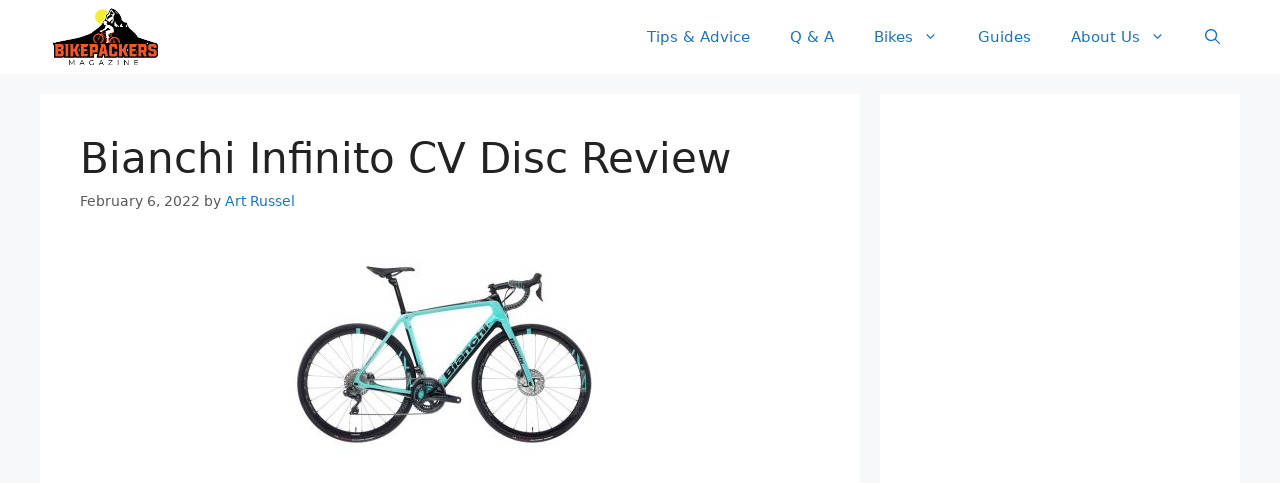

--- FILE ---
content_type: text/html; charset=utf-8
request_url: https://www.google.com/recaptcha/api2/aframe
body_size: 266
content:
<!DOCTYPE HTML><html><head><meta http-equiv="content-type" content="text/html; charset=UTF-8"></head><body><script nonce="NdXvw8HvlNEI3Ys2oabpcQ">/** Anti-fraud and anti-abuse applications only. See google.com/recaptcha */ try{var clients={'sodar':'https://pagead2.googlesyndication.com/pagead/sodar?'};window.addEventListener("message",function(a){try{if(a.source===window.parent){var b=JSON.parse(a.data);var c=clients[b['id']];if(c){var d=document.createElement('img');d.src=c+b['params']+'&rc='+(localStorage.getItem("rc::a")?sessionStorage.getItem("rc::b"):"");window.document.body.appendChild(d);sessionStorage.setItem("rc::e",parseInt(sessionStorage.getItem("rc::e")||0)+1);localStorage.setItem("rc::h",'1768668914489');}}}catch(b){}});window.parent.postMessage("_grecaptcha_ready", "*");}catch(b){}</script></body></html>